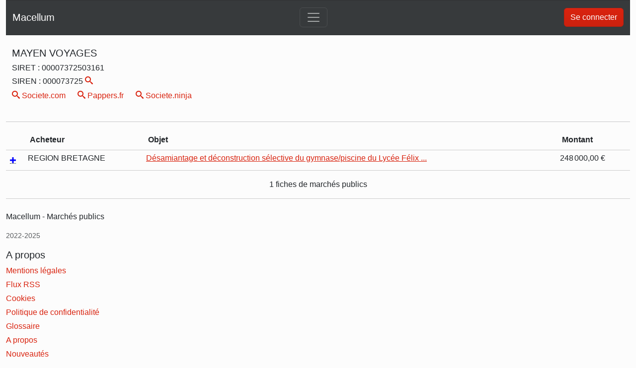

--- FILE ---
content_type: text/html; charset=utf-8
request_url: https://www.macellum.fr/fournisseur/82848
body_size: 2162
content:
<!DOCTYPE html>
<html lang="fr">
    <head>
        <meta charset="UTF-8">
        <meta http-equiv="X-UA-Compatible" content="IE=edge">
        <meta name="viewport" content="width=device-width, initial-scale=1.0">
        <title>Marchés publics - Société Mayen Voyages</title>
        
        <meta name="description" content="Explorez les commandes publiques auxquelles a participé Mayen Voyages.">
        <meta name="google-adsense-account" content="ca-pub-6634119998681763">
        <meta name="twitter:card" content="summary">
        <meta property="twitter:title" content="Société Mayen Voyages"/>
        <meta property="twitter:description" content="Explorez les commandes publiques auxquelles a participé Mayen Voyages."/>
        <meta property="og:title" content="Société Mayen Voyages"/>
        <meta
        property="og:description" content="Explorez les commandes publiques auxquelles a participé Mayen Voyages."/>
        <script type="module" src="/dist/main.js"></script>
        <link rel="stylesheet" href="/dist/main.css">
        <link rel="apple-touch-icon" sizes="180x180" href="/apple-touch-icon.png">
        <link rel="icon" type="image/png" sizes="32x32" href="/favicon-32x32.png">
        <link rel="icon" type="image/png" sizes="16x16" href="/favicon-16x16.png">
        <link rel="icon" href="/favicon.ico">
        <link
        rel="manifest" href="/site.webmanifest"> <!-- Google search key for SEO -->
        <meta name="google-site-verification" content="VkVbAyWY0EZxAEHwE8VWl01z7q-cGW2pbWizEL0fbk4"/>
        
        
        </head>
        <body>
            <div class="container-fluid">
                <nav class="navbar navbar-expand-lg navbar-dark bg-dark">
                    <div class="container-fluid">
                        <a class="navbar-brand" href="/">Macellum</a>
                        <button
                            class="navbar-toggler"
                            type="button"
                            data-bs-toggle="collapse"
                            href="#navbarNavDropdown"
                            aria-controls="navbarNavDropdown"
                            aria-expanded="false"
                            aria-label="Toggle navigation">
                            <span class="navbar-toggler-icon"></span>
                        </button>
                        <div class="collapse navbar-collapse" id="navbarNavDropdown">
                            <ul class="navbar-nav">
                                
                                
                                <li class="nav-item ">
                                    <a class="nav-link" href="/marches-conseils">Marchés de conseils</a>
                                </li>
                                
                                    <li class="nav-item ">
                                        <a class="nav-link" href="/glossaire">Glossaire</a>
                                    </li>
                                    <li class="nav-item ">
                                        <a class="nav-link" href="/about-us">A propos</a>
                                    </li>
                                    <li class="nav-item ">
                                        <a class="nav-link" href="/features">Abonnement</a>
                                    </li>
                                
                            </ul>
                        </div>
                         <div class="d-flex">
                            
                                <a class="btn btn-primary" href="/auth/login">Se connecter</a>
                            
                        </div>
                    </div>
                </nav>
                

<div class="container">
    <div class="row">
        <div class="col-xs-12 col-md-8">
            <h1 class="mt-4 mb-2 main-title-page">
            </h1>
            
                <h5>MAYEN VOYAGES</h5>
            
            
            
            <h6>SIRET : 00007372503161</h6>
            
                <h6>SIREN : 000073725
                    <a class="link-icon" href="/fournisseur/siren/000073725">
                        <span class="icon-search"></span>
                    </a>
                </h6>
                <div class="row">
                    <div class="col-auto">
                        <a class="link-icon" target="blank" href="https://www.societe.com/cgi-bin/search?champs=00007372503161">
                            <span class="icon-search"></span>&nbsp;Societe.com
                        </a>
                    </div>
                    <div class="col-auto">
                        <a class="link-icon" target="blank" href="https://www.pappers.fr/recherche?q=00007372503161">
                            <span class="icon-search"></span>&nbsp;Pappers.fr
                        </a>
                    </div>
                    <div class="col-auto">
                        <a
                            class="link-icon"
                            target="blank"
                            href="https://www.societe.ninja/data.html?siren=000073725">
                            <span class="icon-search"></span>&nbsp;Societe.ninja
                        </a>
                    </div>
                </div>
            
        </div>
        <div class="col-xs-12 col-md-4 pt-4 d-flex justify-content-end align-items-start">
            
        </div>
    </div>
    
</div>

<hr>
<div class="container">
    <div class="row justify-content-around">
            
        <div class="col-12 px-0">
            

            <table class="table">
                <thead>
                    <tr>
                        <th scope="col"></th>
                        <th scope="col">Acheteur</th>
                        <th scope="col">Objet</th>
                        <th scope="col">Montant</th>
                        <th scope="col" class="d-none d-sm-table-cell">Date</th>
                    </tr>
                </thead>
                <tbody>
                    
                    <tr>
                        <td>
                            
                            <div class="cooltip" title="Nouveau marché" tabindex="0">
                                <span class="new-marche-icon icon-plus"></span>
                            </div>
                            
                        </td>
                        <td class="p-1 p-sm-2">
                            REGION BRETAGNE
                        </td>
                        <td class="p-1 p-sm-2">
                            <a href="/marche/70c56015fcf7cf5c9328b30b15babb0923a8bcb7-desamiantage-deconstruction-selective-gymnase-piscine-lycee-felix-dantec-op17v3ar">
                                Désamiantage et déconstruction sélective du gymnase/piscine du Lycée Félix ...
                            </a>
                        </td>
                        <td class="p-1 p-sm-2">248 000,00 €</td>
                        <td class="d-none d-sm-table-cell">25/10/2019</td>
                    </tr>
                    
                </tbody>
            </table>
            <nav aria-label="Page navigation">

                
                <p class="text-center">1 fiches de marchés publics </p>
            </nav>

        </div>
    </div>
</div>


                
<footer class="pt-4 my-md-5 pt-md-5 border-top">
  <div class="row">
    <div class="col-12 col-md-3 offset-md-3">
      <p>Macellum - Marchés publics</p>
      <small class="d-block mb-3 text-muted">2022-2025</small>
    </div>
    <div class="col-12 col-md-3 ">
      <h5>A propos</h5>
      <ul class="list-unstyled text-small">
        <li class="mb-1">
          <a
            class=" text-decoration-none"
            href="/mentions-legales"
            >Mentions légales</a
          >
        </li>
        
        <li class="mb-1">
          <a class=" text-decoration-none" href="/rss/latest">Flux RSS</a>
        </li>
        <li class="mb-1">
          <a class=" text-decoration-none" href="/cookies">Cookies</a>
        </li>
        <li class="mb-1">
          <a class=" text-decoration-none" href="/privacy">Politique de confidentialité</a>
        </li>
        <li class="mb-1">
          <a class=" text-decoration-none" href="/glossaire"
            >Glossaire</a
          >
        </li>
        <li class="mb-1">
          <a class=" text-decoration-none" href="/about-us"
            >A propos</a
          >
        </li>
        <li class="mb-1">
          <a class=" text-decoration-none" href="/news">Nouveautés</a>
        </li>
      </ul>
    </div>
  </div>
</footer>

            </div>
            
            <div class="overlay" x-show="$store.isModalOpen" x-cloak></div>
            
            <script>
                document.addEventListener('alpine:init', () => {
                    Alpine.store('authenticated', );
                })
            </script>
        </body>
    </html>